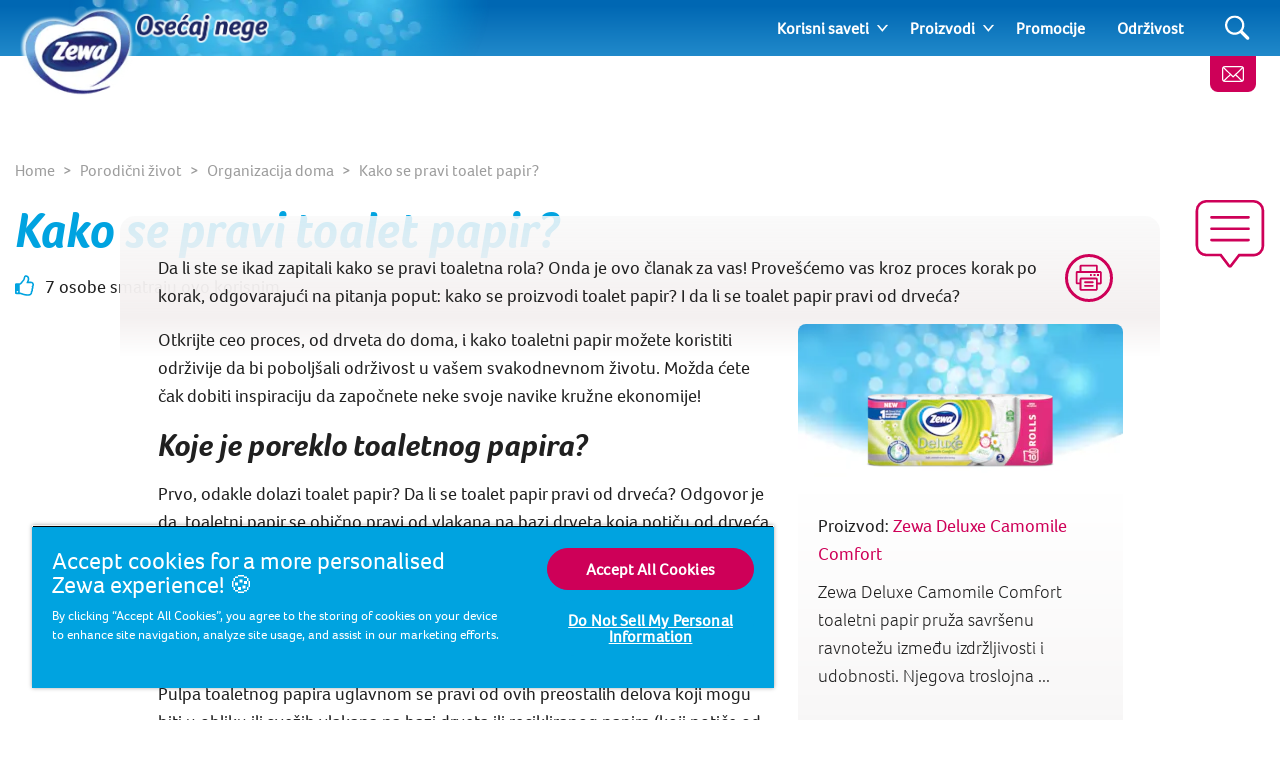

--- FILE ---
content_type: text/html; charset=utf-8
request_url: https://www.zewa.net/rs/porodicni-zivot/organizacija-doma/kako-se-dobija-toaletni-papir/
body_size: 21486
content:
<!DOCTYPE html>
<html lang="sr" class="preload">
    <head>
            <script>dataLayer = []</script>
    <!-- Google Tag Manager -->
    <script>
        (function (w, d, s, l, i) {
            w[l] = w[l] || []; w[l].push({
                'gtm.start':
                    new Date().getTime(), event: 'gtm.js'
            }); var f = d.getElementsByTagName(s)[0],
                j = d.createElement(s), dl = l != 'dataLayer' ? '&l=' + l : ''; j.async = true; j.src =
                    'https://www.googletagmanager.com/gtm.js?id=' + i + dl; f.parentNode.insertBefore(
                        j, f);
        })(window, document, 'script', 'dataLayer', 'GTM-MC3C227');</script>
    <!-- End Google Tag Manager -->
        <script>
            dataLayer.push({ 'environment': 'Live' });
        </script>
    <script>
        (function () {
            var dataLayer = window.dataLayer || [];
            
            dataLayer.push({ 'page_uid': 'GBLSustainability09' });
            dataLayer.push({"page tree":[{"page uid":"SUBTOPIC-ORGANISINGHOME","page url segment":"organizacija-doma","page type":"articleSubTopicOverview"},{"page uid":"TOPIC-FAMILYLIFE","page url segment":"porodicni-zivot","page type":"articleTopicOverview"},{"page uid":"HOME","page url segment":"rs","page type":"homepage"}],"page uid":"GBLSustainability09","page url segment":"kako-se-dobija-toaletni-papir","page type":"article"});
        }());
    </script>

        
        
        <meta http-equiv="Content-Type" content="text/html;charset=utf-8" />
<title>Od &#x10D;ega je napravljen toaletni papir? Proces korak po korak - Zewa</title>
<meta name="language" content="sr">
<meta name="author" content="Zewa">
<meta name="viewport" content="width=device-width,initial-scale=1">

    <link rel="preconnect" href="https://cdn-ukwest.onetrust.com">
    <link rel="preconnect" href="https://www.googletagmanager.com">
        <link rel="preload" as="font" type="font/woff2" crossorigin="anonymous" href="/css/Foco-Bold.woff2">
        <link rel="preload" as="font" type="font/woff2" crossorigin="anonymous" href="/css/FocoLight-Regular.woff2">
        <link rel="preload" as="font" type="font/woff2" crossorigin="anonymous" href="/css/Foco-Regular.woff2">

	<meta name="description" content="Kako se pravi toaletna rola? Da li se toalet papir pravi od drvec&#x301;a? Otkrijte odgovore na sva va&#x161;a pitanja i potra&#x17E;ite savete za odr&#x17E;ivi toalet papir ovde.&#x202F;" />
	<meta property="og:description" content="Kako se pravi toaletna rola? Da li se toalet papir pravi od drvec&#x301;a? Otkrijte odgovore na sva va&#x161;a pitanja i potra&#x17E;ite savete za odr&#x17E;ivi toalet papir ovde.&#x202F;" />
	<meta name="twitter:description" content="Kako se pravi toaletna rola? Da li se toalet papir pravi od drvec&#x301;a? Otkrijte odgovore na sva va&#x161;a pitanja i potra&#x17E;ite savete za odr&#x17E;ivi toalet papir ovde.&#x202F;">
<meta property="og:site_name" content="Zewa" />
<meta property="og:type" content="website" />
<meta property="og:url" content="https://www.zewa.net/rs/porodicni-zivot/organizacija-doma/kako-se-dobija-toaletni-papir/" />
<meta property="og:title" content="Od &#x10D;ega je napravljen toaletni papir? Proces korak po korak" />
<meta name="twitter:card" content="summary_large_image">
<meta name="twitter:title" content="Od &#x10D;ega je napravljen toaletni papir? Proces korak po korak">
<link rel="canonical" href="https://www.zewa.net/rs/porodicni-zivot/organizacija-doma/kako-se-dobija-toaletni-papir/" />
<link rel="shortlink" href="https://www.zewa.net/rs/porodicni-zivot/organizacija-doma/kako-se-dobija-toaletni-papir/" />

        <link rel="alternate" hreflang="de-DE" href="https://www.zewa.net/de/familienleben/tipps-fuer-ein-organisiertes-zuhause/wie-wird-klopapier-hergestellt/" />
        <link rel="alternate" hreflang="hu-HU" href="https://www.zewa.net/hu/csaladi-elet/tarolasi-tippek/hogyan-keszul-a-wc-papir/" />
        <link rel="alternate" hreflang="el-GR" href="https://www.zewa.net/gr/oikogeneiaki-zoi/pws-na-organwsete-to-spiti-sas/pos-phtiakhnetai-to-kharti-iyias/" />
        <link rel="alternate" hreflang="cs-CZ" href="https://www.zewa.net/cz/rodinny-zivot/napady-do-bytu/jak-se-vyrabitoaletnipapir/" />
        <link rel="alternate" hreflang="bg-BG" href="https://www.zewa.net/bg/semeen-zhivot/organizirane-na-doma/kak-se-pravi-toaletnata-khartiya/" />
        <link rel="alternate" hreflang="ro-RO" href="https://www.zewa.net/ro/viata-de-familie/idei-de-organizare-pentru-o-casa-curata/cum-se-produce-hartia-igienica/" />
        <link rel="alternate" hreflang="hr-HR" href="https://www.zewa.net/hr/obiteljski-zivot/organiziranje-doma/kako-se-radi-toaletni-papir/" />
        <link rel="alternate" hreflang="sr" href="https://www.zewa.net/rs/porodicni-zivot/organizacija-doma/kako-se-dobija-toaletni-papir/" />
        <link rel="alternate" hreflang="uk-UA" href="https://www.zewa.net/ua/simejne-zhyttja/orghanizatsija-domivky/how-is-toilet-paper-made/" />
        <link rel="alternate" hreflang="de-AT" href="https://www.zewa.net/at/familienleben/wie-wird-klopapier-hergestellt/" />

	    <link rel="alternate" hreflang="x-default" href="https://www.zewa.net/splash/" />

<link rel="shortcut icon" type="image/x-icon" href="/favicon.ico">
<link rel="icon" type="image/x-icon" href="/favicon.ico">
<link rel="apple-touch-icon" href="/images/brands/zewa-apple-touch-icon.png">
<meta name="theme-color" content="#00a3e0">

        
        <!-- [@/src/Components/Styles/] -->

			<link href="/css/umbrella-brand.css?hash=a84bdd896588c2fc7dd08b02ad59bd" rel="stylesheet" />
			<link href="/css/umbrella-brand15.css?hash=0e924b39e08a1cb5b8bdcb02596561" rel="stylesheet" />
			<link href="/css/umbrella-brand54.css?hash=6601b7106e193f1a8b769b517270e5" rel="stylesheet" />
			<link href="/css/umbrella-brand38.css?hash=7e4138aee99dfcf9011b15705de207" rel="stylesheet" />
			<link href="/css/globals.css?hash=d41d8cd98f00b204e9800998ecf842" rel="stylesheet" />
			<link href="/css/umbrella-brand47.css?hash=fa4479c43e95132d9511ac04051681" rel="stylesheet" />
			<link href="/css/umbrella-brand55.css?hash=b46800cd2e5d151b26d2b24fe30888" rel="stylesheet" />
			<link href="/css/velvet57.css?hash=27a7bded0aac4e09c6e5a6873d0357" rel="stylesheet" />
			<link href="/css/umbrella-brand32.css?hash=3d797cb1f7902652d445db0121b1cb" rel="stylesheet" />
			<link href="/css/umbrella-brand27.css?hash=29b532f79b71b259b68f569d666067" rel="stylesheet" />
			<link href="/css/velvet30.css?hash=33610aea402f1cfc1acfe4e4e89a71" rel="stylesheet" />
			<link href="/css/umbrella-brand61.css?hash=8e4856f6f10d178821d92711bdfc27" rel="stylesheet" />
			<link href="/css/umbrella-brand23.css?hash=99ae358c99ff6595c03ef4325ba659" rel="stylesheet" />
			<link href="/css/velvet86.css?hash=bd6d2696f0052357eb3a03ba34d685" rel="stylesheet" />
			<link href="/css/velvet64.css?hash=af4fa6a4b61d981ab19b8be8f26b2a" rel="stylesheet" />
			<link href="/css/velvet87.css?hash=fe0fa03d7535d11efed35957fad430" rel="stylesheet" />
			<link href="/css/velvet31.css?hash=1cc4f9616678f79015a3089d400a7a" rel="stylesheet" />
			<link href="/css/umbrella-brand24.css?hash=40ff6c5a166afb42e0e1e73043338d" rel="stylesheet" />
			<link href="/css/umbrella-brand49.css?hash=41daea43af7c2503a946ec4e3b3e2b" rel="stylesheet" />
			<link href="/css/umbrella-brand21.css?hash=477673870e688a2e37c259b8ac48b3" rel="stylesheet" />
			<link href="/css/umbrella-brand39.css?hash=b2d1c9637f3bced1ccec22d2ed480d" rel="stylesheet" />
			<link href="/css/umbrella-brand53.css?hash=21fbac0d1f1b8abae0bb79b53bdfa3" rel="stylesheet" />



        <script>
		    var generalErrorMessage = "&#x17D;ao nam je, ali nismo uspeli da sa&#x10D;uvamo va&#x161; zahtev. Gre&#x161;ku smo registrovali i poku&#x161;ac&#x301;emo da je ispravimo &#x161;to je pre moguc&#x301;e. Molimo vas da poku&#x161;ate ponovo kasnije.";
        </script>
    </head>
    <body data-culture="sr" data-culture-id="31770" data-culture-group-separator="." data-source-tags="" data-site="8193">
        
<div>
    
        <!-- Google Tag Manager (noscript) -->
    <noscript><iframe src="https://www.googletagmanager.com/ns.html?id=GTM-MC3C227" height="0" width="0" style="display:none;visibility:hidden" title="Google Tag Manager"></iframe></noscript>
    <!-- End Google Tag Manager (noscript) -->

    <div class="page ">
        <!-- [@/src/Components/Button/] -->

    <div class="cta btn-gradient-wrapper skip-to-main-content btn-gradient-wrapper-ghost">
            <a
                data-ga4-event=""
                href="#main-content"
                rel=""
                target=""
                class="btn btn-ghost  btn-md"
                                >
                
            Skip to main content
        
            </a>
    </div>



        <!-- [@/src/Components/Navigation/] -->

<header class="site">
	<div class="inner">
		<button class="Header-menubutton" aria-label="Menu">
<svg class="Header-menubutton-open"><use xlink:href="/images/svg/svg-frame.svg#Ico-menu"></use></svg><svg class="Header-menubutton-close"><use xlink:href="/images/svg/svg-frame.svg#Ico-close"></use></svg>		</button>

		<!-- [@/src/Components/BrandHeader/] -->

<div class="Header-brand">
    <a class="Header-logo" href="/rs/" aria-label="Home">
	    <img loading="eager" src="/images/brands/zewa-logo.png?&amp;format=webp&amp;v=20250218" alt="Zewa logo" width="256" height="139">
    </a>
        <div class="Header-carewell">
            <img loading="eager" class="Header-logo-carewell" src="/images/logo-carewell/logo-carewell-sr.png?&amp;format=webp&amp;v=20250218" alt="Zewa baseline" width="370" height="60">
        </div>
</div>
		<!-- [@/src/Components/GeneralNavigation/] -->
		<nav class="Header-nav">
			<ul>
					<li class="has-dropdown">
		<a href="#" class="level-0">Korisni saveti</a>
							<a class="arrow" href="#" aria-label="Expand"></a>
							<ul>
			<li>
		<a href="/rs/higijena-i-nega/" class="level-1">Higijena i nega</a>

			</li>
			<li>
		<a href="/rs/cist-dom/" class="level-1">&#x10C;ist dom</a>

			</li>
			<li>
		<a href="/rs/porodicni-zivot/" class="level-1">Porodi&#x10D;ni &#x17E;ivot</a>

			</li>
			<li>
		<a href="/rs/porodicna-zabava/" class="level-1">Porodi&#x10D;na zabava</a>

			</li>
							</ul>
					</li>
					<li class="has-dropdown">
		<a href="/rs/proizvodi/" class="level-0">Proizvodi</a>
							<a class="arrow" href="#" aria-label="Expand"></a>
							<ul>
			<li>
		<a href="/rs/proizvodi/toaletni-papir/" class="level-1">Toaletni papir</a>

			</li>
			<li>
		<a href="/rs/proizvodi/maramice-za-lice-i-papirne-maramice/" class="level-1">Maramice za lice i papirne maramice</a>

			</li>
			<li>
		<a href="/rs/proizvodi/kuhinjske-rolne/" class="level-1">Kuhinjske rolne</a>

			</li>
							</ul>
					</li>
					<li>
		<a href="/rs/promocije/" class="level-0">Promocije</a>
					</li>
					<li>
		<a href="/rs/odrzivost/" class="level-0">Odr&#x17E;ivost</a>
					</li>
			</ul>
		</nav>


			<a class="btn-contact" href="/rs/kontaktirajte-nas/" aria-label="Kontaktirajte nas">
<svg class="IcoMail"><use xlink:href="/images/svg/svg-frame.svg#Ico-mail"></use></svg>			</a>
			<button class="Header-searchbutton" aria-label="Search">
<svg class="Header-searchbutton-open"><use xlink:href="/images/svg/svg-frame.svg#Ico-search"></use></svg><svg class="Header-searchbutton-close"><use xlink:href="/images/svg/svg-frame.svg#Ico-close"></use></svg>			</button>
			<div class="Header-search">
				<!-- [@/src/Components/Form/] -->

<form
      class=" "
      action="/rs/niste-pronasli-ono-sto-trazite/"
      data-ga4-visible-event="{&quot;form_name&quot;:&quot;Search&quot;,&quot;form_id&quot;:&quot;&quot;,&quot;event&quot;:&quot;ga4_form_visible&quot;}"
      data-ga4-start-event="{&quot;form_name&quot;:&quot;Search&quot;,&quot;form_id&quot;:&quot;&quot;,&quot;event&quot;:&quot;ga4_form_start&quot;}"
      data-ga4-submit-event="{&quot;form_name&quot;:&quot;Search&quot;,&quot;form_id&quot;:&quot;&quot;,&quot;event&quot;:&quot;ga4_form_submit&quot;}"
      data-source=""
      data-invoker=""
      data-max-checked=""
      data-id=""
>
    
					<div class="form-group Header-search-input InputPlaceholder">
						<div class="form-group InputPlaceholder InputPlaceholder--md InputPlaceholder--gray">
							<input class="form-control" id="Search" name="q" type="text" maxlength="150" placeholder="" required="required" />
							<label class="InputPlaceholder-label" for="Search"></label>
						</div>
						<button class="Header-searchSubmit" type="submit" aria-label="Search">
<svg><use xlink:href="/images/svg/svg-frame.svg#Ico-search"></use></svg>						</button>
					</div>
				
</form>
			</div>
	</div>
</header>
        <section id="main-content">
<!-- [@/src/Components/ArticleLayout/] -->

<main>
	<div class="container pt-5 pt-lg-0 mb-3 px-0 px-lg-3">
		
<!-- [@/src/Components/Breadcrumb/] -->

<div class="breadcrumb" itemscope itemtype="http://schema.org/BreadcrumbList">
    <ol>
            <li itemprop="itemListElement" itemscope itemtype="http://schema.org/ListItem" class="breadcrumb-item">
                <a itemscope itemtype="https://schema.org/WebPage" itemprop="item" href="/rs/" itemid="https://www.zewa.net/rs/">
                    <span itemprop="name">Home</span>
                </a>
                <meta itemprop="position" content="1">
            </li>
            <li itemprop="itemListElement" itemscope itemtype="http://schema.org/ListItem" class="breadcrumb-item">
                <a itemscope itemtype="https://schema.org/WebPage" itemprop="item" href="/rs/porodicni-zivot/" itemid="https://www.zewa.net/rs/porodicni-zivot/">
                    <span itemprop="name">Porodični život </span>
                </a>
                <meta itemprop="position" content="2">
            </li>
            <li itemprop="itemListElement" itemscope itemtype="http://schema.org/ListItem" class="breadcrumb-item">
                <a itemscope itemtype="https://schema.org/WebPage" itemprop="item" href="/rs/porodicni-zivot/organizacija-doma/" itemid="https://www.zewa.net/rs/porodicni-zivot/organizacija-doma/">
                    <span itemprop="name">Organizacija doma</span>
                </a>
                <meta itemprop="position" content="3">
            </li>
        <li itemprop="itemListElement" itemscope itemtype="http://schema.org/ListItem" class="breadcrumb-item active">
            <span itemprop="name">Kako se pravi toalet papir?</span>
            <meta itemprop="position" content="4">
        </li>
    </ol>
</div>
		<div class="title--with-icon">
<svg class="IcoQuestion--lg"><use xlink:href="/images/svg/svg-frame.svg#IcoRelatedBubble"></use></svg>			<h1 class="title-2 pl-3 pl-lg-0"><span class="highlight"><span class="NormalTextRun SCXW258279983 BCX0">Kako se </span><span class="NormalTextRun SCXW258279983 BCX0">pravi toalet</span><span class="NormalTextRun SCXW258279983 BCX0"> papir?</span></span>
 </h1>

		</div>
		<div class="subHeader">
			<!-- [@/src/Components/Likes/] -->


    <p class="likes">
<svg class="IcoThumb Ico-secondary"><use xlink:href="/images/svg/svg-frame.svg#IcoThumb"></use></svg>        7 osobe smatraju ovo korisnim
    </p>

		</div>
	</div>
	<div class="container container--xs article clearfix">
		<div class="TransparentBackground--only-desktop px-md-10">
			<div class="d-flex flex-column d-md-block">
					<div class="print-buttons print-buttons--sm mb-4">
						<!-- [@/src/Components/Button/] -->

    <div class="cta btn-gradient-wrapper btn-gradient-wrapper-outline-primary">
            <button
                data-ga4-event=""
                class="btn btn-outline-primary btn-circle btn-print btn-default"
                onclick="window.print();"
                aria-label="Print"
                type="button"
                >
                
<svg><use xlink:href="/images/svg/svg-frame.svg#Ico-print"></use></svg>						
            </button>
    </div>


					</div>
					<!-- [@/src/Components/ProductFeaturedCard/] -->
					<div class="insertRight">
							<!-- [@/src/Components/ProductFeaturedCard/] -->


<div class="Featured Featured-product">
    <div class="inner">
        <a href="/rs/proizvodi/toaletni-papir/suvi-toaletni-papir/deluxe-camomile/" class="ga4-on-click-event" data-ga4-event="{&quot;single_item_id&quot;:&quot;7322541171715&quot;,&quot;single_item_name&quot;:&quot;Zewa Deluxe Camomile Comfort&quot;,&quot;link_text&quot;:&quot;Zewa Deluxe Camomile Comfort&quot;,&quot;link_url&quot;:&quot;https://www.zewa.net/rs/proizvodi/toaletni-papir/suvi-toaletni-papir/deluxe-camomile/&quot;,&quot;event&quot;:&quot;ga4_product_click&quot;}">

            <!-- [@/src/Components/ResponsiveImage/] -->
<picture>
		<source media="(max-width: 1200px)" srcset="https://img-images.essity.com/images-c6/695/497695/optimized-PNG_3_by_2_Aspect_Ratio/7322541171715-003-850-zewa-brt-east-elon-deluxe-cc-10rll.png?w=200&amp;h=133&amp;imPolicy=dynamic 1x, https://img-images.essity.com/images-c6/695/497695/optimized-PNG_3_by_2_Aspect_Ratio/7322541171715-003-850-zewa-brt-east-elon-deluxe-cc-10rll.png?w=400&amp;h=266&amp;imPolicy=dynamic 2x">
		<source srcset="https://img-images.essity.com/images-c6/695/497695/optimized-PNG_3_by_2_Aspect_Ratio/7322541171715-003-850-zewa-brt-east-elon-deluxe-cc-10rll.png?w=200&amp;h=133&amp;imPolicy=dynamic 1x, https://img-images.essity.com/images-c6/695/497695/optimized-PNG_3_by_2_Aspect_Ratio/7322541171715-003-850-zewa-brt-east-elon-deluxe-cc-10rll.png?w=400&amp;h=266&amp;imPolicy=dynamic 2x">
	<img loading="lazy" src="https://img-images.essity.com/images-c6/695/497695/optimized-PNG_3_by_2_Aspect_Ratio/7322541171715-003-850-zewa-brt-east-elon-deluxe-cc-10rll.png?w=200&amp;h=133&amp;imPolicy=dynamic" alt="Zewa Deluxe Camomile Comfort" width="200" height="133">
</picture>


            <div class="Featured-content">
                <div class="Featured-item">Proizvod: <span>Zewa Deluxe Camomile Comfort</span></div>

<p class="light">Zewa Deluxe Camomile Comfort toaletni papir pruža savršenu ravnotežu između izdržljivosti i udobnosti. Njegova troslojna ...</p>
            </div>
        </a>
			<div class="buy">
				
<!-- [@/src/Components/Button/] -->


			</div>
    </div>
</div>
					</div>
				<!-- [@/src/Components/RichText/] -->

<!-- [@/src/Components/Button/] -->



					<p><span>Da li ste se ikad zapitali </span><span>kako se pravi </span><span>toaletna</span><span> rola</span><span>? Onda je ovo članak za vas! Provešćemo vas kroz proces korak po korak, odgovarajući na pitanja poput:</span><span> kako se </span><span>proizvodi toalet</span><span> papir?</span><span> I </span><span>da li </span><span>se toalet</span><span> papir </span><span>pravi od drveća</span><span>?</span></p>
<p><span>O</span><span>tkrijte ceo proces, od drveta do doma, i kako toaletni papir možete koristiti održivije </span><span>da bi poboljšali održivost u vašem svakodnevnom životu. Možda ćete čak dobiti inspiraciju da započnete neke svoje navike kružne ekonomije!</span></p>
<h2><strong>Koje je poreklo toaletnog papira?</strong></h2>
<p><span class="NormalTextRun SCXW180935524 BCX0">Prvo,</span><span class="NormalTextRun SCXW180935524 BCX0"> odakle dolazi toalet papir</span><span class="NormalTextRun SCXW180935524 BCX0">? </span><span class="NormalTextRun SCXW180935524 BCX0">Da li </span><span class="NormalTextRun SCXW180935524 BCX0">se toalet papir pravi od drveća</span><span class="NormalTextRun SCXW180935524 BCX0">?</span><span class="NormalTextRun SCXW180935524 BCX0"> Odgovor je da, toaletni papir se obično pravi od vlakana na bazi drveta koja potiču od drveća.</span></p>
<p>Međutim, važno je zapamtiti da se drveće obično koristi za proizvodnju nekoliko proizvoda. Najbolji delovi drveta koriste se za drvene proizvode, dok se preostali delovi - poput krošnji drveća i ostataka procesa testerisanja - koriste za celulozu i bio energiju.</p>
<p>Pulpa toaletnog papira uglavnom se pravi od ovih preostalih delova koji mogu biti u obliku ili svežih vlakana na bazi drveta ili recikliranog papira (koji potiče od otpadnog papira koji je prvobitno dolazio iz svežih vlakana na bazi drveta).</p>


<!-- [@/src/Components/Tip/] -->


<div class="TipBox">
<svg><use xlink:href="/images/svg/svg-frame.svg#Lightbulb"></use></svg>    <p>Korišćenje toalet papira koji je napravljen imajući u predvid kružnost, kao što je Zewa, jedan je od načina da <a href="/rs/porodicni-zivot/organizacija-doma/sta-je-cirkularna-ekonomija-i-kako-pomaze-planeti/" aria-label="Šta je cirkularna ekonomija i kako pomaže planeti?">unesete kružnost</a> u vaš dom. Zewa toalet papir je takođe super mekan i obezbeđuje higijensko čišćenje. To je vin-vin situacija!</p>
</div>
<h2><strong><span class="NormalTextRun SCXW35979057 BCX0">Od čega se pravi toalet papir</span><span class="NormalTextRun SCXW35979057 BCX0">?</span><span class="NormalTextRun SCXW35979057 BCX0"> </span> </strong></h2>
<p>Toaletni papir napravljen od vlakana na bazi drveta koristi druge proizvode u procesu proizvodnje. Pa, od čega je toaletni papir napravljen, pored drveta? Hemikalije, izbeljivači i voda obično se dodaju u proizvodni proces kako bi se pomoglo trajnosti proizvoda.</p>
<p><span class="NormalTextRun SCXW251842822 BCX0">Pored toga, neki toaletni papiri izrađeni su od alternativnih vlakana poput bambusa ili pšenične slame. Oni bi mogli biti održiviji izbor jer često koriste nus-otpad iz drugih industrija, poput poljoprivrede. </span><span class="SpellingError SCXW251842822 BCX0">Objasnićemo kako se pulpa od slame koristi za pravljenje toalet papira kasnije u ovom članku.</span></p>
<h2><strong>Kako se pravi toaletna rola: korak po korak?</strong></h2>
<p>Od drveta do doma, evo odgovora na pitanje: kako se pravi toalet papir?</p>
<ol>
<li>Mašine skidaju koru sa tvrdog i mekog drveta.</li>
<li>Mašine potom gole trupce iseku u strugotinu i odvoje ih u serije.</li>
<li>Ove serije strugotine se kuvaju nekoliko sati u mešavini hemikalija.</li>
<li>Vlaga isparava i ostaje nam pulpa - sastavljena od celuloznih vlakana i lepka, zvanog lignin.</li>
<li>Pulpa se čisti, ispira se lignin i hemikalije za kuvanje, a zatim se izbeljuje da bi se uklonila bilo koja boja.</li>
<li>Pulpa i voda se mešaju zajedno da bi se kreirala papirna masa. Ona se zatim stavlja na mrežaste rešetke da bi se iscedila voda.</li>
<li>Metalne oštrice na koturovima zatim stružu presovani, osušeni papir, režući ga na dugačke trake i perforirajući kvadratne oblike.</li>
<li>Ovi ’trupci’ papira se zatim seku na kolutove i pakuju.</li>
</ol>
<h2><strong><span class="NormalTextRun SCXW213343664 BCX0">Kako se izrađuje </span><span class="NormalTextRun SCXW213343664 BCX0">reciklirani toalet papir?</span><span class="NormalTextRun SCXW213343664 BCX0"> </span> </strong></h2>
<p>Ako želite da znate kako se toaletni papir proizvodi od recikliranih materijala, postupak je malo drugačiji. Evo odgovora na pitanje: kako se rolna toaletnog papira pravi od recikliranog papira?</p>
<ol>
<li>Otpadni papir se sakuplja, sortira i odvozi u fabriku papira.</li>
<li>Meša se sa hemikalijama i vodom, a zatim se pretvara u celulozu, filtrira i rafinira.</li>
<li>Postrojenje za papir ovu tretiranu celulozu oblikuje u vrlo veliku rolnu.</li>
<li>Ova vrlo velika rolna odvozi se u postrojenje za konverziju papira, gde se perforira i reže po meri.</li>
<li>Rolne toaletnog papira se zatim šalju u mašine za pakovanje i stavljaju u ambalažu.</li>
</ol>
<h2><strong><span>Prednosti upotrebe vlakana koja se mogu reciklirati u toalet papir</span></strong></h2>
<p><span>Sada znamo</span> <span>kako napraviti toalet papir</span><span> prave od recikliranih materijala, hajde da pogledamo prednosti upotrebe materijala koji se mogu reciklirati u toalet papiru: </span> </p>
<ul>
<li><span>Sveža vlakna na bazi drveta nude snagu i izdržljivost zbog svoje duže dužine. </span> </li>
<li><span>Reciklirana vlakna donose ekološke prednosti ponovnom upotrebom materijala i smanjenjem otpada. </span> </li>
<li><span>Kombinovana upotreba ovih odgovorno dobijenih svežih i recikliranih vlakana znači da je Zewa u stanju da smanji svoj uticaj na životnu sredinu bez ugrožavanja kvaliteta toalet papira koji poznajete i volite. </span> </li>
</ul>
<h2><strong>Kako se proizvodi toaletni papir u kompaniji Zewa?</strong></h2>
<p><span>U kompaniji Zewa nastojimo da uvedemo kružnost u naše proizvode. I zbog toga, kompanija Zewa već nabavlja papirna vlakna na odgovoran način, koristeći obnovljiva sveža vlakna na bazi drveta iz FSC ili PEFC sertifikovanih izvora ili reciklirana vlakna.</span> <span>Posvećeni smo tome da našu proizvodnju toaletnog papira učinimo još održivijom i ulažemo u budućnost alternativnih vlakana, sa proizvodnim pogonom koji može kreirati pulpu od pšenične slame, koja je trenutno nusproizvod poljoprivrede. </span></p>
<p><span>Materijali za toalet papir</span><span> koji Zewa koristi je kombinacija svežih vlakana na bazi drveta i recikliranih vlakana. Reciklirane papirne maramice – kancelarijski materijali, novine, pisma i još mnogo toga – se skuplja, secka i čisti od zagađivača, pre nego što se posvetli i pretvori u kašu. Ovo je tada spremno za ponovnu upotrebu u</span> <span>proizvodstvo toalet papira, </span><span>što rezultira novim, kvalitetnim gotovim proizvodom. </span></p>
<h2><strong><span>Kako </span></strong><strong><span>koristiti toaletni papir održivije</span></strong></h2>
<p><span>Održiva upotreba toalet papira uključuje: smanjenje, reciklaža i ponovna upotreba. A to su stvari koje svi možemo da uradimo da uvedemo više cirkularnosti u naša domaćinstva. </span></p>
<ul>
<li data-leveltext="" data-font="Symbol" data-listid="29" data-list-defn-props="{&quot;335552541&quot;:1,&quot;335559685&quot;:720,&quot;335559991&quot;:360,&quot;469769226&quot;:&quot;Symbol&quot;,&quot;469769242&quot;:[8226],&quot;469777803&quot;:&quot;left&quot;,&quot;469777804&quot;:&quot;&quot;,&quot;469777815&quot;:&quot;hybridMultilevel&quot;}" aria-setsize="-1" data-aria-posinset="1" data-aria-level="1"><strong><span>Smanjite. </span></strong><span>Svako može smanjiti upotrebu toaletnog papira samo otkidajući potrebnu količinu. Pomozite deci da nauče koliko toaletnog papira treba da koriste crtajući liniju na zidu da biste im pokazali koliko je potrebno da povuku rolnu. </span>  </li>
</ul>


<!-- [@/src/Components/Tip/] -->


<div class="TipBox">
<svg><use xlink:href="/images/svg/svg-frame.svg#Lightbulb"></use></svg>    <p>Pomozite da smanjite potrošnju papira tako što ćete izabrati kvalitetan toalet papir, kao što je <a href="/rs/proizvodi/toaletni-papir/suvi-toaletni-papir/zewa-exclusive-natural-soft/">Zewa Natural Soft</a>, gde je dovoljan samo jedan list.</p>
</div>
<ul>
<li data-leveltext="" data-font="Symbol" data-listid="29" data-list-defn-props="{&quot;335552541&quot;:1,&quot;335559685&quot;:720,&quot;335559991&quot;:360,&quot;469769226&quot;:&quot;Symbol&quot;,&quot;469769242&quot;:[8226],&quot;469777803&quot;:&quot;left&quot;,&quot;469777804&quot;:&quot;&quot;,&quot;469777815&quot;:&quot;hybridMultilevel&quot;}" aria-setsize="-1" data-aria-posinset="2" data-aria-level="1"><strong><span>Reciklirajte</span></strong><span>. Kada iskoristite listovee, možete nastaviti da koristite proizvod na održiv način recikliranjem unutrašnje kartonske rolne. Ovo može biti jednostavno kao da ih ubacite u svoju kantu za reciklažu. Naravno, sa našim disperzibilnim AquaTube tube, možete ih jednostavno pustiti pravo u toalet, a naš toalet papir bez jezgra nema rolnu za odlaganje. </span> </li>
<li data-leveltext="" data-font="Symbol" data-listid="29" data-list-defn-props="{&quot;335552541&quot;:1,&quot;335559685&quot;:720,&quot;335559991&quot;:360,&quot;469769226&quot;:&quot;Symbol&quot;,&quot;469769242&quot;:[8226],&quot;469777803&quot;:&quot;left&quot;,&quot;469777804&quot;:&quot;&quot;,&quot;469777815&quot;:&quot;hybridMultilevel&quot;}" aria-setsize="-1" data-aria-posinset="3" data-aria-level="1"><strong><span>Ponovno upotrebite</span></strong><span>. Mogli biste postati malo kreativni i ponovo iskoristiti preostale kartonske rolne u druge svrhe. Postoji toliko mnogo načina za prenamenu rolnica za toalet, a ne samo da dobijate zabavan ili koristan krajnji rezultat – možete se i zabaviti u procesu njihovog pravljenja.</span></li>
</ul>
<p><span>Možete kreirati slatke likove, uredan sto, komplet kegla, prstena za salvete, lažni dvogled ili satove i sezonske ukrase. Ove vrste zabavnih izdrada su odličan način da provedete kišni dan kod kuće sa decom i učinite recikliranje zabavnim. </span></p>
<p><strong><em><span>Savet:</span></em></strong><em><span> Pogledajte naš namenski text koji daje više ideja o tome kako možete da smanjite, ponovo koristite i reciklirate kod kuće i dobijete nekoliko vrhunskih saveta kako da praktikujete kružne navike.</span></em></p>
<p><span>Dakle, sada biste trebali imati sve odgovore na pitanje </span><span>„od čega se pravi toalet papir</span><span>“ i trebali biste biti u stanju da razumete </span><span>proizvodstvo toalet papira</span><span>. Takođe ćete bolje razumeti kružnost i šta to znači za životnu sredinu. Inspirisani ste da stvorite sopstvene kružne navike? Dobro za tebe! Lepota navika je kada radnje pretvorimo u navike, retko kad shvatimo da ih činimo. Navike su neprimetne, lepo je kad uspete da stvorite nove dobre navike.</span></p>
<p><span>Zainteresovani ste da saznate više? Saznajte više o toaletnim maramicama koje se mogu ispirati i da li ih zaista možete isprati ili ne, ovde. </span></p>
				
			</div>
			<!-- [@/src/Components/TagList/] -->


			
			<hr class="mt-5">
			<!-- [@/src/Components/ArticleFeedback/] -->

<div class="row align-items-center">
    <div class="col-lg-7">
        <div class="Vote Vote--light" id="like-container" data-id="12032">
            <span>Da li je ovaj &#x10D;lanak bio od koristi?</span><span class="collapse">Hvala za povratnu informaciju!</span>
            <div class="Vote-vote">
                <button data-ga4-event="{&quot;rating&quot;:&quot;Thumb up&quot;,&quot;event&quot;:&quot;ga4_article_rating&quot;}" class="btn-thumb--up ga4-on-click-event" type="button" id="like-btn" aria-label="Like">
<svg class="IcoThumb"><use xlink:href="/images/svg/svg-frame.svg#IcoThumb"></use></svg>                </button>
                Ili
                <button data-ga4-event="{&quot;rating&quot;:&quot;Thumb down&quot;,&quot;event&quot;:&quot;ga4_article_rating&quot;}" class="btn-thumb--down ga4-on-click-event" type="button" id="dislike-btn" aria-label="Dislike">
<svg class="IcoThumb"><use xlink:href="/images/svg/svg-frame.svg#IcoThumb"></use></svg>                </button>
            </div>
        </div>
    </div>
                <div class="col-lg-5">
                    <div class="article-contact"><a href="/rs/kontaktirajte-nas/">Da li imate pitanje o ovoj temi?</a> Kontaktirajte nas</div>
                </div>
</div>

				<!-- [@/src/Components/SocialShare/] -->

    <div class="share-icons">
        
        
            <div class="Share">
                <span></span>
        <div class="Share-icons">
                <a data-ga4-event="{&quot;method&quot;:&quot;facebook&quot;,&quot;event&quot;:&quot;ga4_share&quot;}" class="Share-icon ga4-on-click-event " data-channel="facebook" href="https://www.facebook.com/sharer/sharer.php?u=https%3a%2f%2fwww.zewa.net%2frs%2fporodicni-zivot%2forganizacija-doma%2fkako-se-dobija-toaletni-papir%2f" rel="nofollow" aria-label="Facebook">
<svg><use xlink:href="/images/svg/svg-social.svg#ico-facebook"></use></svg>                </a>
                <a data-ga4-event="{&quot;method&quot;:&quot;twitter&quot;,&quot;event&quot;:&quot;ga4_share&quot;}" class="Share-icon ga4-on-click-event " data-channel="twitter" href="https://www.x.com/share?url=https%3a%2f%2fwww.zewa.net%2frs%2fporodicni-zivot%2forganizacija-doma%2fkako-se-dobija-toaletni-papir%2f" rel="nofollow" aria-label="Twitter">
<svg><use xlink:href="/images/svg/svg-social.svg#ico-twitter"></use></svg>                </a>
        </div>
            </div>
    </div>


		</div>
	</div>


    <div class="Bg--filled">
        <div class="container py-5 py-md-14">
            <div class="d-lg-flex mb-6">
                    <h2 class="title-5 mb-0">Srodni članci</h2>
            </div>
			<!-- [@/src/Components/ArticleCardList/] -->

<section class="list listArticle">
		<header>
				<h2 class="heading"></h2>
				<div class="intro"></div>
		</header>
	<div class="main load-more-ajax">
		<!-- [@/src/Components/Grid/] -->

<div class="grid" data-size="size300" data-cols="3">
    <div class="wrap">
        
			
		<!-- [@/src/Components/ArticleCard/] -->

<!-- [@/src/Components/TagList/] -->

<!-- [@/src/Components/Tag/] -->

<section class="articleCard classic ">
	<a href="/rs/porodicni-zivot/organizacija-doma/2-neveroiatni-nachini-zha-ukrasa-s-reciklirani-opakovki/" title="2 zadivljuju&#x107;a na&#x10D;ina dekoracije pomo&#x107;u recikliraju&#x107;e ambala&#x17E;e" class="ga4-on-click-event" data-ga4-event="{&quot;creative_name&quot;:&quot;Article box&quot;,&quot;promotion_name&quot;:&quot;2 zadivljuju\u0107a na\u010Dina dekoracije pomo\u0107u recikliraju\u0107e ambala\u017Ee&quot;,&quot;event&quot;:&quot;ga4_select_promotion&quot;}">
		<div class="wrap">
			<header>
				<h3 class="heading">2 zadivljuju&#x107;a na&#x10D;ina dekoracije pomo&#x107;u recikliraju&#x107;e ambala&#x17E;e</h3>
			</header>
				<div class="main">
					<p>Uz ova dva predloga zidne umetnosti po modelu uradi sam saznaj kako da napraviš dela zidne umetnosti od reciklirajućeg materijala. Klikni ovde!</p>
				</div>
				<footer>
					<!-- [@/src/Components/Button/] -->

    <div class="cta btn-gradient-wrapper btn-gradient-wrapper-ghost">
            <span class="btn btn-ghost  btn-md"
                >
                
						Pro&#x10D;itaj vi&#x161;e
					
            </span>
    </div>


				</footer>
		</div>
		<!-- [@/src/Components/ResponsiveImage/] -->
<picture>
		<source srcset="/media/6220/ideje-za-zid.jpg?width=400&amp;height=200&amp;v=1d6657d1f465a30&amp;format=webp 1x, /media/6220/ideje-za-zid.jpg?width=800&amp;height=400&amp;v=1d6657d1f465a30&amp;format=webp 2x">
	<img loading="lazy" src="/media/6220/ideje-za-zid.jpg?width=400&amp;height=200&amp;v=1d6657d1f465a30&amp;format=webp" alt="2 zadivljuju&#x107;a na&#x10D;ina dekoracije pomo&#x107;u recikliraju&#x107;e ambala&#x17E;e" width="400" height="200">
</picture>
	</a>
</section>
	<!-- [@/src/Components/ArticleCard/] -->

<!-- [@/src/Components/TagList/] -->

<!-- [@/src/Components/Tag/] -->

<section class="articleCard classic ">
	<a href="/rs/porodicna-zabava/ideje-za-aktivnosti-kroz-rucnu-izradu/prelepe-zidne-dekoracije-od-reciklirajuceg-kartona/" title="Prelepe zidne dekoracije od recikliraju&#x107;eg kartona" class="ga4-on-click-event" data-ga4-event="{&quot;creative_name&quot;:&quot;Article box&quot;,&quot;promotion_name&quot;:&quot;Prelepe zidne dekoracije od recikliraju\u0107eg kartona&quot;,&quot;event&quot;:&quot;ga4_select_promotion&quot;}">
		<div class="wrap">
			<header>
				<h3 class="heading">Prelepe zidne dekoracije od recikliraju&#x107;eg kartona</h3>
			</header>
				<div class="main">
					<p>Da li si spreman/spremna da upoznaš kreativni proces reciklaže otpadnog materijala? Predlažemo nekoliko umetničkih projekata i rukotvorina od kartona kojima možeš da ukrasiš svoj zid. Klinki ovde.</p>
				</div>
				<footer>
					<!-- [@/src/Components/Button/] -->

    <div class="cta btn-gradient-wrapper btn-gradient-wrapper-ghost">
            <span class="btn btn-ghost  btn-md"
                >
                
						Pro&#x10D;itaj vi&#x161;e
					
            </span>
    </div>


				</footer>
		</div>
		<!-- [@/src/Components/ResponsiveImage/] -->

	</a>
</section>
	<!-- [@/src/Components/ArticleCard/] -->

<!-- [@/src/Components/TagList/] -->

<!-- [@/src/Components/Tag/] -->

<section class="articleCard classic ">
	<a href="/rs/cist-dom/ciscenje-doma/6-saveta-za-ciscenje-uz-postovanje-nacela-odrzivosti/" title="&#x10C;isto, a zeleno!6 korisnih predloga za &#x10D;i&#x161;&#x107;enje ku&#x107;e kojim se iskazuje po&#x161;tovanje prema &#x17E;ivotnoj sredini" class="ga4-on-click-event" data-ga4-event="{&quot;creative_name&quot;:&quot;Article box&quot;,&quot;promotion_name&quot;:&quot;\u010Cisto, a zeleno!6 korisnih predloga za \u010Di\u0161\u0107enje ku\u0107e kojim se iskazuje po\u0161tovanje prema \u017Eivotnoj sredini&quot;,&quot;event&quot;:&quot;ga4_select_promotion&quot;}">
		<div class="wrap">
			<header>
				<h3 class="heading">&#x10C;isto, a zeleno!6 korisnih predloga za &#x10D;i&#x161;&#x107;enje ku&#x107;e kojim se iskazuje po&#x161;tovanje prema &#x17E;ivotnoj sredini</h3>
			</header>
				<div class="main">
					<p>Saznaj kako da sprovedeš čišćenje kuće kojim se iskazuje poštovanje prema životnoj sredini. Isprobaj postupke čišćenja uz poštovanje načela održivosti!</p>
				</div>
				<footer>
					<!-- [@/src/Components/Button/] -->

    <div class="cta btn-gradient-wrapper btn-gradient-wrapper-ghost">
            <span class="btn btn-ghost  btn-md"
                >
                
						Pro&#x10D;itaj vi&#x161;e
					
            </span>
    </div>


				</footer>
		</div>
		<!-- [@/src/Components/ResponsiveImage/] -->
<picture>
		<source srcset="/media/8535/okologische-putzmittel.jpg?width=400&amp;height=200&amp;v=1d6618a45ec3f20&amp;format=webp 1x, /media/8535/okologische-putzmittel.jpg?width=800&amp;height=400&amp;v=1d6618a45ec3f20&amp;format=webp 2x">
	<img loading="lazy" src="/media/8535/okologische-putzmittel.jpg?width=400&amp;height=200&amp;v=1d6618a45ec3f20&amp;format=webp" alt="&#x10C;isto, a zeleno!6 korisnih predloga za &#x10D;i&#x161;&#x107;enje ku&#x107;e kojim se iskazuje po&#x161;tovanje prema &#x17E;ivotnoj sredini" width="400" height="200">
</picture>
	</a>
</section>
	<!-- [@/src/Components/ArticleCard/] -->

<!-- [@/src/Components/TagList/] -->

<!-- [@/src/Components/Tag/] -->

<section class="articleCard classic ">
	<a href="/rs/porodicni-zivot/organizacija-doma/reciklaza-101-sta-sve-mozes-da-sortiras-za-reciklazu/" title="Recikla&#x17E;a 101: &#x160;ta sve mo&#x17E;e&#x161; da sortira&#x161; za recikla&#x17E;u?" class="ga4-on-click-event" data-ga4-event="{&quot;creative_name&quot;:&quot;Article box&quot;,&quot;promotion_name&quot;:&quot;Recikla\u017Ea 101: \u0160ta sve mo\u017Ee\u0161 da sortira\u0161 za recikla\u017Eu?&quot;,&quot;event&quot;:&quot;ga4_select_promotion&quot;}">
		<div class="wrap">
			<header>
				<h3 class="heading">Recikla&#x17E;a 101: &#x160;ta sve mo&#x17E;e&#x161; da sortira&#x161; za recikla&#x17E;u?</h3>
			</header>
				<div class="main">
					<p>Uz naš vodič za reciklažu kod kuće, saznaj šta možeš a šta ne možeš da recikliraš. Klikni ovde da saznaš možeš li da recikliraš tubu od kuhinjskih ubrusa.</p>
				</div>
				<footer>
					<!-- [@/src/Components/Button/] -->

    <div class="cta btn-gradient-wrapper btn-gradient-wrapper-ghost">
            <span class="btn btn-ghost  btn-md"
                >
                
						Pro&#x10D;itaj vi&#x161;e
					
            </span>
    </div>


				</footer>
		</div>
		<!-- [@/src/Components/ResponsiveImage/] -->
<picture>
		<source srcset="/media/8519/&#x3C4;&#x3B9;-&#x3BC;&#x3C0;&#x3BF;&#x3C1;&#x3B5;&#x3AF;&#x3C4;&#x3B5;-&#x3BD;&#x3B1;-&#x3B1;&#x3BD;&#x3B1;&#x3BA;&#x3C5;&#x3BA;&#x3BB;&#x3CE;&#x3C3;&#x3B5;&#x3C4;&#x3B5;.jpg?width=400&amp;height=200&amp;v=1dc27dbf5f0eac0&amp;format=webp 1x, /media/8519/&#x3C4;&#x3B9;-&#x3BC;&#x3C0;&#x3BF;&#x3C1;&#x3B5;&#x3AF;&#x3C4;&#x3B5;-&#x3BD;&#x3B1;-&#x3B1;&#x3BD;&#x3B1;&#x3BA;&#x3C5;&#x3BA;&#x3BB;&#x3CE;&#x3C3;&#x3B5;&#x3C4;&#x3B5;.jpg?width=800&amp;height=400&amp;v=1dc27dbf5f0eac0&amp;format=webp 2x">
	<img loading="lazy" src="/media/8519/&#x3C4;&#x3B9;-&#x3BC;&#x3C0;&#x3BF;&#x3C1;&#x3B5;&#x3AF;&#x3C4;&#x3B5;-&#x3BD;&#x3B1;-&#x3B1;&#x3BD;&#x3B1;&#x3BA;&#x3C5;&#x3BA;&#x3BB;&#x3CE;&#x3C3;&#x3B5;&#x3C4;&#x3B5;.jpg?width=400&amp;height=200&amp;v=1dc27dbf5f0eac0&amp;format=webp" alt="Recikla&#x17E;a 101: &#x160;ta sve mo&#x17E;e&#x161; da sortira&#x161; za recikla&#x17E;u?" width="400" height="200">
</picture>
	</a>
</section>
	<!-- [@/src/Components/ArticleCard/] -->

<!-- [@/src/Components/TagList/] -->

<!-- [@/src/Components/Tag/] -->

<section class="articleCard classic ">
	<a href="/rs/porodicni-zivot/organizacija-doma/5-korisnih-predloga-da-u-svom-domu-smanjis-potrosnju-vode/" title="5 korisnih predloga da u svom domu smanji&#x161; potro&#x161;nju vode" class="ga4-on-click-event" data-ga4-event="{&quot;creative_name&quot;:&quot;Article box&quot;,&quot;promotion_name&quot;:&quot;5 korisnih predloga da u svom domu smanji\u0161 potro\u0161nju vode&quot;,&quot;event&quot;:&quot;ga4_select_promotion&quot;}">
		<div class="wrap">
			<header>
				<h3 class="heading">5 korisnih predloga da u svom domu smanji&#x161; potro&#x161;nju vode</h3>
			</header>
				<div class="main">
					<p>Saznaj kako da kod kuće ne rasipaš vodu. Klikni ovde i nauči pet načina kako da smanjiš rasipanje ovog dragocenog resursa i pritom sačuvaš svoj novac.</p>
				</div>
				<footer>
					<!-- [@/src/Components/Button/] -->

    <div class="cta btn-gradient-wrapper btn-gradient-wrapper-ghost">
            <span class="btn btn-ghost  btn-md"
                >
                
						Pro&#x10D;itaj vi&#x161;e
					
            </span>
    </div>


				</footer>
		</div>
		<!-- [@/src/Components/ResponsiveImage/] -->
<picture>
		<source srcset="/media/7423/gblsustainability06.jpg?width=400&amp;height=200&amp;v=1d6658064f47550&amp;format=webp 1x, /media/7423/gblsustainability06.jpg?width=800&amp;height=400&amp;v=1d6658064f47550&amp;format=webp 2x">
	<img loading="lazy" src="/media/7423/gblsustainability06.jpg?width=400&amp;height=200&amp;v=1d6658064f47550&amp;format=webp" alt="5 korisnih predloga da u svom domu smanji&#x161; potro&#x161;nju vode" width="400" height="200">
</picture>
	</a>
</section>
	<!-- [@/src/Components/ArticleCard/] -->

<!-- [@/src/Components/TagList/] -->

<!-- [@/src/Components/Tag/] -->

<section class="articleCard classic ">
	<a href="/rs/porodicni-zivot/organizacija-doma/sta-je-sve-biorazgradivo-sta-nije-biorazgradivo-a-sta-je-podobno-za-kompostiranje/" title="&#x200B;&#x200B;&#x200B;&#x160;ta su biorazgradivi materijali, &#x161;ta ne, a &#x161;ta pa&#x161;e za kompostiranje?" class="ga4-on-click-event" data-ga4-event="{&quot;creative_name&quot;:&quot;Article box&quot;,&quot;promotion_name&quot;:&quot;\u200B\u200B\u200B\u0160ta su biorazgradivi materijali, \u0161ta ne, a \u0161ta pa\u0161e za kompostiranje?&quot;,&quot;event&quot;:&quot;ga4_select_promotion&quot;}">
		<div class="wrap">
			<header>
				<h3 class="heading">&#x200B;&#x200B;&#x200B;&#x160;ta su biorazgradivi materijali, &#x161;ta ne, a &#x161;ta pa&#x161;e za kompostiranje?</h3>
			</header>
				<div class="main">
					<p>Nauči osnovne definicije i otkrij šta su to biorazgradivi materijali, uz utvrđivanje tačne razlike između biorazgradivog i nebiorazgradivog materijala.</p>
				</div>
				<footer>
					<!-- [@/src/Components/Button/] -->

    <div class="cta btn-gradient-wrapper btn-gradient-wrapper-ghost">
            <span class="btn btn-ghost  btn-md"
                >
                
						Pro&#x10D;itaj vi&#x161;e
					
            </span>
    </div>


				</footer>
		</div>
		<!-- [@/src/Components/ResponsiveImage/] -->
<picture>
		<source srcset="/media/7476/gblsustainability07.jpg?width=400&amp;height=200&amp;v=1dc27ecef381f30&amp;format=webp 1x, /media/7476/gblsustainability07.jpg?width=800&amp;height=400&amp;v=1dc27ecef381f30&amp;format=webp 2x">
	<img loading="lazy" src="/media/7476/gblsustainability07.jpg?width=400&amp;height=200&amp;v=1dc27ecef381f30&amp;format=webp" alt="&#x200B;&#x200B;&#x200B;&#x160;ta su biorazgradivi materijali, &#x161;ta ne, a &#x161;ta pa&#x161;e za kompostiranje?" width="400" height="200">
</picture>
	</a>
</section>
	<input type="hidden" name="max-page" value="5" />


		
    </div>
</div>
	</div>
</section>
        </div>
    </div>
</main>

</section>

        <!-- [@/src/Components/SiteFooter/] -->

<footer class="Doormat">
	<div class="Doormat-inner">
		<div class="Doormat-links">
<ul>
		<li><a href="/rs/kontaktirajte-nas/">Kontakt</a></li>
		<li><a href="/rs/mapa-sajta/">Mapa sajta</a></li>
</ul>		</div>

		

			<div class="Doormat-social">
				
<h3>Pratite nas na</h3>
<div class="icons">
        <script>console.log("Zewa")</script>
        <a class="Doormat-social-icon" href="https://www.youtube.com/user/zewaserbia" target="_blank" rel="noopener" aria-label="Pratite nas na Youtube" title="Pratite nas na Youtube">
<svg><use xlink:href="/images/svg/svg-social.svg#ico-youtube"></use></svg>        </a>
</div>
			</div>
	</div>
</footer>
<footer class="Footer">
	<nav class="Footer-nav">
		<div class="wrap">
			<!-- [@/src/Components/CountryPicker/] -->

				<div class="CountryPicker">
					<button>
						<img loading="lazy" src="/images/flags/sr.png?&amp;format=webp" alt="Country flag - Srbija" width="20" height="20">Srbija
					</button>
				</div>
			<div class="copyright">&copy; 2026 Essity Hygiene and Health AB</div>
		</div>
<ul>
		<li><a href="/rs/politika-privatnosti/">Politika privatnosti</a></li>
		<li><a href="/rs/informacije-o-politikama-privatnosti-na-nasim-drustvenim-mrezama/">Politikama privatnosti na na&#x161;im dru&#x161;tvenim mre&#x17E;ama</a></li>
		<li><a href="/rs/politika-kolacica/">Politika kola&#x10D;i&#x107;a</a></li>
		<li><a href="/rs/uslovi-koriscenja/">Uslovi kori&#x161;&#x107;enja</a></li>
		<li><button id="ot-sdk-btn" class="ot-sdk-show-settings"></button></li>
</ul>	</nav>

	<div class="legal">
		<div class="siteLabel">
			<img loading="lazy" src="/images/essity-logo.png" alt="Essity logo" width="116" height="30" />
		</div>
		<div class="note">
<p style="margin-bottom: 0cm;" class="MsoNormal"><span style="font-family: 'Arial',sans-serif;" lang="SR-CYRL-RS">Essity је водећа глобална компанија у области хигијене и здравља. Наше производе, решења и услуге свакога дана користи милијарда људи широм света. Наша је сврха да премостимо баријере ка добробити у корист својих потрошача, пацијената, неговатеља, клијената и друштва. Продаја се врши у приближно 150 земаља у оквиру водећих глобалних брендова TENA и Tork, као и других признатих брендова као што су Actimove, Cutimed, JOBST, Knix, Leukoplast, Libero, Libresse, Lotus, Modibodi, Nosotras, Saba, Tempo, TOM Organic и Zewa. Током 2024. године, компанија Essity је остварила нето продају од приближно 146 милијарди SEK (13 милијарди EUR), а запошљавала је 36.000 људи. Седиште компаније Essity се налази у Стокхолму, у Шведској, а компанија је листирана на берзи Nasdaq Stockholm. Више информација потражите на веб сајту essity.com.</span></p>
<p>&nbsp;</p>		</div>
	</div>
</footer>
    </div>
    
    
    <!-- [@/src/Components/SubscribeModal/] -->


<!-- [@/src/Components/Modal/] -->

<div data-ga4-event="{&quot;action_type&quot;:&quot;Impression&quot;,&quot;label&quot;:&quot;Newsletter pop-up big&quot;,&quot;single_item_id&quot;:null,&quot;single_item_name&quot;:null,&quot;link_text&quot;:null,&quot;link_url&quot;:null,&quot;link_domain&quot;:null,&quot;event&quot;:&quot;ga4_pop_up&quot;}" class="modal fade ga4-popup-event" id="SubscribeModal" data-id="8193">
	<div class="modal-dialog " role="document">
		<div class="modal-content">
			<button data-ga4-event="{&quot;action_type&quot;:&quot;Close&quot;,&quot;label&quot;:&quot;Newsletter pop-up big&quot;,&quot;single_item_id&quot;:null,&quot;single_item_name&quot;:null,&quot;link_text&quot;:null,&quot;link_url&quot;:null,&quot;link_domain&quot;:null,&quot;event&quot;:&quot;ga4_pop_up&quot;}" class="close" type="button" data-dismiss="modal" aria-label="Close">
<svg class="IcoClose"><use xlink:href="/images/svg/svg-frame.svg#ico-modalclose"></use></svg>			</button>
			<div class="modal-body">
				
	
<div id="SubscribeSuccess-Modal" class="SubscribeSuccess" style="display:none;">
    <h3>Hvala vam!</h3>
    <p>Hvala vam što ste se prijavili za newsletter. Uskoro će vam stići mail koji potvrđuje vašu registraciju.</p>
</div>

<!-- [@/src/Components/Form/] -->

<form 
      id="SubscribeForm-Modal"
      class="SubscribeForm ga4-form-event"
      data-ga4-visible-event="{&quot;form_name&quot;:&quot;Newsletter&quot;,&quot;form_id&quot;:&quot;SubscribeForm-Modal&quot;,&quot;event&quot;:&quot;ga4_form_visible&quot;}"
      data-ga4-start-event="{&quot;form_name&quot;:&quot;Newsletter&quot;,&quot;form_id&quot;:&quot;SubscribeForm-Modal&quot;,&quot;event&quot;:&quot;ga4_form_start&quot;}"
      data-ga4-submit-event="{&quot;form_name&quot;:&quot;Newsletter&quot;,&quot;form_id&quot;:&quot;SubscribeForm-Modal&quot;,&quot;event&quot;:&quot;ga4_form_submit&quot;}"
      data-source=""
      data-invoker=""
      data-max-checked=""
      data-id=""
>
    
        <h3>Pridru&#x17E;ite se na&#x161;em programu &quot;Dobra nega, dobar &#x17E;ivot&quot;</h3>
        <p>Prijavite se za na&#x161;e mese&#x10D;ne savete i ideje kako da va&#x161;a porodica ostane zdrava, sre&#x107;na i dobro organizovana.</p>
    <input type="text" name="contact_me_by_fax_only" value="1" style="display:none !important" tabindex="-1" autocomplete="off">
    <div class="form-group">
        <label for="enews-firstname-Modal">Ime</label>
        <input id="enews-firstname-Modal" class="enews-firstname form-control" type="text" data-val="true" data-val-length="The field Ime must be a string with a maximum length of 150." data-val-length-max="150" data-val-required="FirstName" maxlength="150" name="FirstName" value="" />
    </div>
    <div class="form-group prefilled">
        <label for="enews-mail-Modal">E-mail adresa</label>
        <input type="email" id="enews-mail-Modal" class="enews-mail form-control" data-val="true" data-val-email="The E-mail adresa field is not a valid e-mail address." data-val-length="The field E-mail adresa must be a string with a maximum length of 250." data-val-length-max="250" data-val-required="Email" maxlength="250" name="Email" value="" />
    </div>


    <div class="my-4">
        			<div class="form-group">
				<div class="form-check">
					<label class="form-check-label">
<svg class="IcoCheck"><use xlink:href="/images/svg/svg-frame.svg#Ico-check"></use></svg>						<input type="hidden" value="5" id="8785f3d1-ebb7-420c-826c-d77aa5c67320" data-val="true" data-val-required="The Id field is required." name="ProvidedConsumerConsents[0].Id" />
						<input type="checkbox" class="form-check-input" required="required" data-is-newsletter="false" id="cdc19587-0679-4c0e-958d-a264158c7530" data-val="true" data-val-required="The IsChecked field is required." name="ProvidedConsumerConsents[0].IsChecked" value="true" /><input name="ProvidedConsumerConsents[0].IsChecked" type="hidden" value="false" />
						Pročitao/la sam i razumeo/la informacije koje se tiču ličnih podataka i slažem se sa <a rel="noopener" href="https://www.zewa.net/rs/uslovi-koriscenja/" target="_blank" title="Terms and conditions">uslovima korišćenja</a>.
					</label>
				</div>
			</div>

    </div>
    <div class="form-group">

        <!-- [@/src/Components/Button/] -->

    <div class="cta btn-gradient-wrapper btn-gradient-wrapper-outline-primary">
            <button
                data-ga4-event="{&quot;action_type&quot;:&quot;Submit&quot;,&quot;label&quot;:&quot;Newsletter pop-up big&quot;,&quot;single_item_id&quot;:null,&quot;single_item_name&quot;:null,&quot;link_text&quot;:&quot;Pridru\u017Eite se sada&quot;,&quot;link_url&quot;:null,&quot;link_domain&quot;:null,&quot;event&quot;:&quot;ga4_pop_up&quot;}"
                class="btn btn-outline-primary ga4-popup-submit-event btn-default"
                id="newsletter-btn-Modal"
                type="submit"
                >
                
            Pridru&#x17E;ite se sada
        
            </button>
    </div>


    </div>
    

</form>


			</div>
		</div>
	</div>
</div>
    
    
    
<script src="/scripts/vendor/jquery.min.js?hash=9ac39dc31635a363e377eda0f6fbe0"></script>
<script src="/sb/jquery-passify-js-bundle.js.v639048863077575000"></script>
<script src="/scripts/vendor/jquery.visible.min.js?hash=481220f9ccd6231d9996ab4affddf6"></script>
<script defer="" src="/sb/main-js-bundle.js.v639048863077575000"></script>
    
	<script>
	var lastClickedProductName = "";
	function trackBinClickProduct(url, productName) {
		if (console)
			console.log("BIN clicked for " + productName);
		dataLayer.push({
			'event': 'gaEvent',
			'eventTrigger': 'buyNowClick',
			'eventCategory': 'Buy Now - List Retailers',
			'eventAction': productName,
			'eventLabel': url,
			'eventValue': undefined
		});
	}

	function trackBinClickProductRetailer(url, productName, retailerDomain) {
		if (console)
			console.log("BIN retailer clicked for " + productName + ", retailer " + retailerDomain);
		dataLayer.push({
			'event': 'gaEvent',
			'eventTrigger': 'buyNowClick',
			'eventCategory': 'Buy Now - Retailer Click - Retailer Domain',
			'eventAction': productName, // Dynamicly get the name of the product on which it was clicked
			'eventLabel': retailerDomain, //Dynamicly get the retailer domain
			'eventValue': undefined
		});

		dataLayer.push({
			'event': 'gaEvent',
			'eventTrigger': 'buyNowClick',
			'eventCategory': 'Buy Now - Retailer Click - Page URL',
			'eventAction': productName, // Dynamicly get the name of the product on which it was clicked
			'eventLabel': url, //Dynamicly get the current Page URL
			'eventValue': undefined
		});
	}

	function htmlDecode(val) { return $("<textarea/>").html(val).text(); }

	function buyNowCTAClickHandler(el) {
		var $currEl;
		if (typeof el === "undefined") {
			$currEl = $(this);
		} else {
			$currEl = $(el);
		}
		// default track events
		var productName = htmlDecode($currEl.data("productname"));
		var retailerName = htmlDecode($currEl.data("retailername"));
		var url = window.location.href;
		if (url.indexOf("modal=buynow") > 0 && window.history.length > 1 && document.referrer !== undefined) {
			url = document.referrer;
		}
		if (retailerName === "" || retailerName === undefined) {
			trackBinClickProduct(url, productName);
			lastClickedProductName = productName;
		} else {
			var retailerDomain = $currEl.attr("href").split('/')[2];
			trackBinClickProductRetailer(url, productName, retailerDomain);
		}
	}
</script>

		<!-- [@/src/Components/BuyNowModal/] -->

<!-- [@/src/Components/Modal/] -->

<div data-ga4-event="" class="modal fade BuyModal" id="BuyModal" data-id="">
	<div class="modal-dialog " role="document">
		<div class="modal-content">
			<button data-ga4-event="" class="close" type="button" data-dismiss="modal" aria-label="Close">
<svg class="IcoClose"><use xlink:href="/images/svg/svg-frame.svg#ico-modalclose"></use></svg>			</button>
				<div class="modal-header">
					<h3 class="h5 modal-title">Kupi ovaj proizvod na:</h3>
				</div>
			<div class="modal-body">
				
    <div class="tab-content">
        <div class="BuyModal-links active tab-pane ga4-retailer-event" data-productname="" data-productid="" id="online" role="tabpanel"></div>
        <div class="BuyModal-links tab-pane" id="locator" role="tabpanel"></div>
    </div>

			</div>
		</div>
	</div>
</div>
		<script>
			$("body").on("click", "[data-productname]", function () { buyNowCTAClickHandler(this); });
		</script>

	<script type="application/ld+json">
    {
    "@context": "http://schema.org",
    "@type": "Article",
    "mainEntityOfPage": {
    "@type": "WebPage",
    "@id": "https://www.zewa.net/rs/porodicni-zivot/organizacija-doma/kako-se-dobija-toaletni-papir/"
    },
    "headline": "Kako se pravi toalet papir?",
    "url": "https://www.zewa.net/rs/porodicni-zivot/organizacija-doma/kako-se-dobija-toaletni-papir/",
    "datePublished": "2024-05-30 12:50:25",
    "dateCreated": "2021-02-04 07:46:36",
    "dateModified": "2024-05-30 12:50:25",
    "description": "Kako se pravi rolna toaletnog papira? Otkrijte odgovore na sva vaša pitanja, uključujući to da li je toaletni papir napravljen od drveća? Ovde potražite održive savete za toaletni papir.",
    "articleBody": "Da li ste se ikad zapitali kako se pravi toaletna rola? Onda je ovo članak za vas! Provešćemo vas kroz proces korak po korak, odgovarajući na pitanja poput: kako se proizvodi toalet papir? I da li se toalet papir pravi od drveća?\nOtkrijte ceo proces, od drveta do doma, i kako toaletni papir možete koristiti održivije da bi poboljšali održivost u vašem svakodnevnom životu. Možda ćete čak dobiti inspiraciju da započnete neke svoje navike kružne ekonomije!\nKoje je poreklo toaletnog papira?\nPrvo, odakle dolazi toalet papir? Da li se toalet papir pravi od drveća? Odgovor je da, toaletni papir se obično pravi od vlakana na bazi drveta koja potiču od drveća.\nMeđutim, važno je zapamtiti da se drveće obično koristi za proizvodnju nekoliko proizvoda. Najbolji delovi drveta koriste se za drvene proizvode, dok se preostali delovi - poput krošnji drveća i ostataka procesa testerisanja - koriste za celulozu i bio energiju.\nPulpa toaletnog papira uglavnom se pravi od ovih preostalih delova koji mogu biti u obliku ili svežih vlakana na bazi drveta ili recikliranog papira (koji potiče od otpadnog papira koji je prvobitno dolazio iz svežih vlakana na bazi drveta).\n\n\n\n\n\n\n    Korišćenje toalet papira koji je napravljen imajući u predvid kružnost, kao što je Zewa, jedan je od načina da unesete kružnost u vaš dom. Zewa toalet papir je takođe super mekan i obezbeđuje higijensko čišćenje. To je vin-vin situacija!\n\nOd čega se pravi toalet papir?  \nToaletni papir napravljen od vlakana na bazi drveta koristi druge proizvode u procesu proizvodnje. Pa, od čega je toaletni papir napravljen, pored drveta? Hemikalije, izbeljivači i voda obično se dodaju u proizvodni proces kako bi se pomoglo trajnosti proizvoda.\nPored toga, neki toaletni papiri izrađeni su od alternativnih vlakana poput bambusa ili pšenične slame. Oni bi mogli biti održiviji izbor jer često koriste nus-otpad iz drugih industrija, poput poljoprivrede. Objasnićemo kako se pulpa od slame koristi za pravljenje toalet papira kasnije u ovom članku.\nKako se pravi toaletna rola: korak po korak?\nOd drveta do doma, evo odgovora na pitanje: kako se pravi toalet papir?\n\nMašine skidaju koru sa tvrdog i mekog drveta.\nMašine potom gole trupce iseku u strugotinu i odvoje ih u serije.\nOve serije strugotine se kuvaju nekoliko sati u mešavini hemikalija.\nVlaga isparava i ostaje nam pulpa - sastavljena od celuloznih vlakana i lepka, zvanog lignin.\nPulpa se čisti, ispira se lignin i hemikalije za kuvanje, a zatim se izbeljuje da bi se uklonila bilo koja boja.\nPulpa i voda se mešaju zajedno da bi se kreirala papirna masa. Ona se zatim stavlja na mrežaste rešetke da bi se iscedila voda.\nMetalne oštrice na koturovima zatim stružu presovani, osušeni papir, režući ga na dugačke trake i perforirajući kvadratne oblike.\nOvi ’trupci’ papira se zatim seku na kolutove i pakuju.\n\nKako se izrađuje reciklirani toalet papir?  \nAko želite da znate kako se toaletni papir proizvodi od recikliranih materijala, postupak je malo drugačiji. Evo odgovora na pitanje: kako se rolna toaletnog papira pravi od recikliranog papira?\n\nOtpadni papir se sakuplja, sortira i odvozi u fabriku papira.\nMeša se sa hemikalijama i vodom, a zatim se pretvara u celulozu, filtrira i rafinira.\nPostrojenje za papir ovu tretiranu celulozu oblikuje u vrlo veliku rolnu.\nOva vrlo velika rolna odvozi se u postrojenje za konverziju papira, gde se perforira i reže po meri.\nRolne toaletnog papira se zatim šalju u mašine za pakovanje i stavljaju u ambalažu.\n\nPrednosti upotrebe vlakana koja se mogu reciklirati u toalet papir\nSada znamo kako napraviti toalet papir prave od recikliranih materijala, hajde da pogledamo prednosti upotrebe materijala koji se mogu reciklirati u toalet papiru:  \n\nSveža vlakna na bazi drveta nude snagu i izdržljivost zbog svoje duže dužine.  \nReciklirana vlakna donose ekološke prednosti ponovnom upotrebom materijala i smanjenjem otpada.  \nKombinovana upotreba ovih odgovorno dobijenih svežih i recikliranih vlakana znači da je Zewa u stanju da smanji svoj uticaj na životnu sredinu bez ugrožavanja kvaliteta toalet papira koji poznajete i volite.  \n\nKako se proizvodi toaletni papir u kompaniji Zewa?\nU kompaniji Zewa nastojimo da uvedemo kružnost u naše proizvode. I zbog toga, kompanija Zewa već nabavlja papirna vlakna na odgovoran način, koristeći obnovljiva sveža vlakna na bazi drveta iz FSC ili PEFC sertifikovanih izvora ili reciklirana vlakna. Posvećeni smo tome da našu proizvodnju toaletnog papira učinimo još održivijom i ulažemo u budućnost alternativnih vlakana, sa proizvodnim pogonom koji može kreirati pulpu od pšenične slame, koja je trenutno nusproizvod poljoprivrede. \nMaterijali za toalet papir koji Zewa koristi je kombinacija svežih vlakana na bazi drveta i recikliranih vlakana. Reciklirane papirne maramice – kancelarijski materijali, novine, pisma i još mnogo toga – se skuplja, secka i čisti od zagađivača, pre nego što se posvetli i pretvori u kašu. Ovo je tada spremno za ponovnu upotrebu u proizvodstvo toalet papira, što rezultira novim, kvalitetnim gotovim proizvodom. \nKako koristiti toaletni papir održivije\nOdrživa upotreba toalet papira uključuje: smanjenje, reciklaža i ponovna upotreba. A to su stvari koje svi možemo da uradimo da uvedemo više cirkularnosti u naša domaćinstva. \n\nSmanjite. Svako može smanjiti upotrebu toaletnog papira samo otkidajući potrebnu količinu. Pomozite deci da nauče koliko toaletnog papira treba da koriste crtajući liniju na zidu da biste im pokazali koliko je potrebno da povuku rolnu.   \n\n\n\n\n\n\n\n    Pomozite da smanjite potrošnju papira tako što ćete izabrati kvalitetan toalet papir, kao što je Zewa Natural Soft, gde je dovoljan samo jedan list.\n\n\nReciklirajte. Kada iskoristite listovee, možete nastaviti da koristite proizvod na održiv način recikliranjem unutrašnje kartonske rolne. Ovo može biti jednostavno kao da ih ubacite u svoju kantu za reciklažu. Naravno, sa našim disperzibilnim AquaTube tube, možete ih jednostavno pustiti pravo u toalet, a naš toalet papir bez jezgra nema rolnu za odlaganje.  \nPonovno upotrebite. Mogli biste postati malo kreativni i ponovo iskoristiti preostale kartonske rolne u druge svrhe. Postoji toliko mnogo načina za prenamenu rolnica za toalet, a ne samo da dobijate zabavan ili koristan krajnji rezultat – možete se i zabaviti u procesu njihovog pravljenja.\n\nMožete kreirati slatke likove, uredan sto, komplet kegla, prstena za salvete, lažni dvogled ili satove i sezonske ukrase. Ove vrste zabavnih izdrada su odličan način da provedete kišni dan kod kuće sa decom i učinite recikliranje zabavnim. \nSavet: Pogledajte naš namenski text koji daje više ideja o tome kako možete da smanjite, ponovo koristite i reciklirate kod kuće i dobijete nekoliko vrhunskih saveta kako da praktikujete kružne navike.\nDakle, sada biste trebali imati sve odgovore na pitanje „od čega se pravi toalet papir“ i trebali biste biti u stanju da razumete proizvodstvo toalet papira. Takođe ćete bolje razumeti kružnost i šta to znači za životnu sredinu. Inspirisani ste da stvorite sopstvene kružne navike? Dobro za tebe! Lepota navika je kada radnje pretvorimo u navike, retko kad shvatimo da ih činimo. Navike su neprimetne, lepo je kad uspete da stvorite nove dobre navike.\nZainteresovani ste da saznate više? Saznajte više o toaletnim maramicama koje se mogu ispirati i da li ih zaista možete isprati ili ne, ovde.",
"author" : { "@type": "Thing", "url": "https://www.zewa.net/rs/","name": "Zewa" },    "publisher": {
    "@type": "Organization",
    "name": "Zewa"
    ,"logo": { "@type": "ImageObject", "url": "https://www.zewa.net/images/brands/zewa-logo.png?height=60&amp;amp;format=webp&amp;amp;v=20250218", "width": 111, "height": 60 }
    }
    }
</script>


    
</div>


		<script>if (console) { console.log("Rendered effb573e-9347-4c09-9ea0-a04aef35d7f1") }</script>
        
    
		<script src="/scripts/common/util.js?d=639048863077575000&amp;hash=a87b2de28b13f869cc2c4c3cd2b304" type="module" debug="false" defer></script>
		<script src="/scripts/common/init-load-more-ajax.js?d=639048863077575000&amp;hash=6ebe2035ee6f8c3f69e5754c384a28" type="module" debug="false" defer></script>
		<script src="/scripts/common/init-article.js?d=639048863077575000&amp;hash=c598d23806b143ae102288ec96c49f" type="module" debug="false" defer></script>
		<script src="/scripts/common/init-social-share.js?d=639048863077575000&amp;hash=c8157eec8f3a158d3371b369fcc728" type="module" debug="false" defer></script>
		<script src="/scripts/common/init-header.js?d=639048863077575000&amp;hash=53ab5ace2e1d6d8aa927f3c6a89ae9" type="module" debug="false" defer></script>
		<script src="/scripts/common/vendor/jquery.validate.min.js?d=639048863077575000&amp;hash=c2e02460a0c2bb3c499009f8aa4297" type="module" debug="false" defer></script>
		<script src="/scripts/common/vendor/jquery.validate.unobtrusive.min.js?d=639048863077575000&amp;hash=198d4440f287ed5b412014c05115ee" type="module" debug="false" defer></script>
		<script src="/scripts/common/vendor/jquery.validate.unobtrusive.custom.js?d=639048863077575000&amp;hash=3e33398851bd02876bdf1171d72510" type="module" debug="false" defer></script>
		<script src="/scripts/common/init-form-utils.js?d=639048863077575000&amp;hash=968d1bf068fc072846d243fb99e10a" type="module" debug="false" defer></script>
		<script src="/scripts/common/Form.js?d=639048863077575000&amp;hash=0b475fbea888a485211ce14ca0956f" type="module" debug="false" defer></script>
		<script src="/scripts/common/RichText.js?d=639048863077575000&amp;hash=3e19bd4ae55c6dc72439aeec012886" type="module" debug="false" defer></script>
		<script src="/scripts/common/vendor/imagesloaded.pkgd.min.js?d=639048863077575000&amp;hash=c8a7aa158f432de871c431da5de160" type="module" debug="false" defer></script>
		<script src="/scripts/common/init-vote.js?d=639048863077575000&amp;hash=fbc9c458c9f1ec39910f9755dd295d" type="module" debug="false" defer></script>
		<script src="/scripts/common/init-fillbuymodal.js?d=639048863077575000&amp;hash=da57faa27781c3054f3ae8f7e0f36b" type="module" debug="false" defer></script>
		<script src="/scripts/common/vendor/tab.min.js?d=639048863077575000&amp;hash=694389b0292fea53d085896b2f0278" type="module" debug="false" defer></script>
		<script src="/scripts/common/init-form-like.js?d=639048863077575000&amp;hash=8d04b7505a7edcff38eaa7279c1b0d" type="module" debug="false" defer></script>
		<script src="/scripts/common/ga4.js?d=639048863077575000&amp;hash=ae1f461f0db0bc1a4407924c274de2" type="module" debug="false" defer></script>
</body>
</html>


--- FILE ---
content_type: text/css
request_url: https://www.zewa.net/css/umbrella-brand15.css?hash=0e924b39e08a1cb5b8bdcb02596561
body_size: 1103
content:
@charset "UTF-8";.article{margin-top:20px}.article .date{font-weight:700;margin-top:24px}.article p sup.activated{cursor:pointer;color:var(--colorPrimary);text-decoration:underline;margin:0 3px}.article p sup.activated:hover{text-decoration:none}@media (max-width: 575.98px){.article{margin-top:20px}}@media (min-width: 768px){.article .date{margin-top:48px}}.article .Heading2,.article h2,.article .Supplies h2,.article h2 .Heading3{font-size:28px}@media (min-width: 768px){.article .Heading2,.article h2,.article .Supplies h2,.article h2 .Heading3{font-size:32px}}.article .Heading3,.article h3,.article .TipBox h3{font-size:22px}@media (min-width: 768px){.article .Heading3,.article h3,.article .TipBox h3{font-size:26px}}.article .Heading4,.article h4{font-size:20px}@media (min-width: 768px){.article .Heading4,.article h4{font-size:22px}}.article ul li,.article ol li,.article .Checklist li,.article blockquote,.article .TipBox p{font-size:.9rem!important}@media (min-width: 768px){.article ul li,.article ol li,.article .Checklist li,.article blockquote,.article .TipBox p{font-size:1rem!important}}.article ul picture,.article ol picture{margin-top:4px}.article ol li{padding-top:8px}@media (min-width: 768px){.article ol li{padding-top:15px}}.article p.small{font-size:.8rem}@media (min-width: 768px){.article p.small{font-size:.9rem}}.article hr{clear:both}.article picture,.article .video-popup{float:left;margin-bottom:20px;margin-right:20px}.article .insertRight picture,.article .insertRight .video-popup{float:none;margin:0}.article .Checklist li{padding-top:0!important}.print-buttons{clear:both;display:flex!important;float:right;justify-content:flex-end;margin-left:30px;position:relative;z-index:99;width:48px}.article ol picture{margin-bottom:2px!important;margin-right:2px!important}.article ol picture img{margin-bottom:0;margin-right:8px}.article .Coupon,.article h2,.article h3,.article h4,.article .General h2,.General .article h2{clear:left}.article .clearfix+.TipBox+h2+p,.article .craft-craft+.TipBox+h2+p,.article h2+p:first-of-type,.article h3+p:first-of-type,.article h4+p:first-of-type,.article h5+p:first-of-type{font-size:1.125rem}.article table{width:100%;margin:2em 0}.article table tr{border-top:1px solid var(--colorBody)}.article table tr td{padding:12px 16px;vertical-align:top;font:var(--fontBody)}.article table tr td p:first-of-type{font-size:1.125rem!important;font-family:var(--fontBody)!important}.article table tr td:first-child{padding-left:0}.article table tr td:last-child{padding-right:0}.craft .video-wrapper{margin-bottom:40px;max-width:600px}.craft-craft,.craft-intro{position:relative}.craft-craft p,.craft-intro p{font-size:1.25rem}.craft-intro{margin-bottom:30px}@media (min-width: 768px){.craft-intro{margin-bottom:70px}}.craft-intro>p:first-child{color:#111585;font-size:1.15rem;margin-bottom:40px}@media (min-width: 768px){.craft-intro>p:first-child{font-size:1.375rem}}.craft-intro .small{color:#ce0058;font-size:1.063rem;margin-bottom:15px}.craft-intro .video-wrapper{max-width:100%}@media (max-width: 767.98px){.craft-intro .video-wrapper{margin-bottom:0}}.craft-intro h3{color:#111585;font-size:1.875rem}.craft-craft h2{color:#111585;font-family:Foco,sans-serif;font-size:1.875rem;font-style:normal}.craft-craft{margin-bottom:60px}.craft-craft img,.craft-craft picture{border-radius:10px;margin-bottom:30px;width:100%}.craft-craft .video-wrapper img,.craft-craft .video-wrapper picture{border-radius:0}.craft-craft .small{color:#00a3e0;font-size:1.125rem;margin-bottom:15px}.craft ol li,.craft ul li{font-size:1rem;line-height:1.5}.craft ol li:last-child,.craft ul li:last-child{padding-bottom:0}.craft ol img,.craft ol picture,.craft ul img,.craft ul picture{border-radius:0;width:auto}@media (max-width: 767.98px){.craft-craft{display:flex;flex-direction:column}.craft-craft>h3,.craft-craft>h2{order:0}.craft-craft .craft-steps{order:2}}.page .specialist-brand hr,.page .craft hr,.page .article hr{clear:both}.video,.yt-video,.yt-video-modal{display:block!important;height:0;margin:0 auto 25px;overflow:hidden;padding-top:56.25%;position:relative}.video iframe,.video video,.yt-video iframe,.yt-video video,.yt-video-modal iframe,.yt-video-modal video{bottom:0;height:100%;left:0;position:absolute;right:0;top:0;width:100%}.references summary{font-size:22px;font-weight:700;display:inline-flex;gap:8px}.references summary:after{content:"▾";font-size:27px;text-align:left;display:inline-block;transition:transform .25s;position:relative;top:1px}.references summary::marker,.references summary::-webkit-details-marker{content:"";display:none}.references .main{margin-top:24px}.references .main ul{padding-left:0}.references .main ul li{display:flex;gap:6px;color:#495057;padding:0}.references .main ul li+li{margin-top:12px}.references .main ul li .ref{font-size:12px;position:relative;top:-4px}.references .main ul li .source p{font-size:14px}.references[open] summary:after{transform:rotate(180deg)}@media (min-width: 768px){.references summary{font-size:26px}}.subHeader{margin-bottom:1em;display:flex;column-gap:32px;flex-wrap:wrap;align-items:center;row-gap:16px}.subHeader .authorCard{display:flex;gap:16px;align-items:center;font-size:16px}.subHeader .authorCard img{border-radius:50%}.subHeader .authorCard+.likes{padding-left:0}@media (max-width: 991px){.subHeader{padding:0 1em}}.subHeader+.Hero{margin-top:0}@media (min-width: 768px){.title-2,h2{font-size:3.125rem}}.article .Heading2,.article .Heading3,.article .Heading4,.article h2,.article h3,.article h4{font-family:FocoBold,tahoma,Roboto,Helvetica Neue,Arial,sans-serif!important}.article ul li,.article ol li,.article .Checklist li,.article blockquote,.article .TipBox p{font-size:1rem!important}@media (min-width: 768px){.article ul li,.article ol li,.article .Checklist li,.article blockquote,.article .TipBox p{font-size:1.125rem!important}}


--- FILE ---
content_type: text/css
request_url: https://www.zewa.net/css/umbrella-brand24.css?hash=40ff6c5a166afb42e0e1e73043338d
body_size: 1015
content:
.Doormat{color:#fff}.Doormat-inner{background-size:auto 100%;position:relative;margin:0 auto;max-width:1440px;padding:24px 16px}@media (min-width: 992px){.Doormat-inner{display:flex;gap:32px;justify-content:flex-end;align-items:center}.Doormat-inner>*:nth-child(2){text-align:center}.Doormat-inner .Doormat-links{flex-shrink:0;align-items:flex-start}}.Doormat a{color:#fff;text-decoration:none}.Doormat li{display:block}@media (min-width: 1200px){.Doormat li{display:inline-block}}.Doormat-inner{background-position:right top;background-repeat:no-repeat;overflow:hidden;position:relative}@media (max-width: 991.98px){.Doormat-inner>*+*{margin-top:24px}.Doormat-inner>.Doormat-social{margin-top:32px}}@media (min-width: 992px){.Doormat-inner{padding:64px 16px}}.Doormat-links,.Doormat-social,.Doormat-subscribe{position:relative;z-index:9}.Doormat-subscribe{flex-basis:335px;max-width:335px}.Doormat-subscribe p{margin-bottom:16px;font-weight:700;font-size:20px;text-align:center}.Doormat-subscribe .form-group{margin-bottom:0}@media (max-width: 991.98px){.Doormat-subscribe{margin-left:auto;margin-right:auto}}@media (min-width: 992px){.Doormat-subscribe p{text-align:left}}.Doormat-links{display:flex;text-align:center}.Doormat-links ul{padding:0;margin:0 auto}.Doormat-links ul li{padding:0}@media (max-width: 991.98px){.Doormat-links ul li{line-height:1.2em}.Doormat-links ul li+li{margin-top:16px}.Doormat-links ul li a{line-height:1.2em;font-size:20px;font-weight:700}}@media (min-width: 992px){.Doormat-links{flex-grow:1}.Doormat-links ul{margin:0;text-align:left}.Doormat-links ul li{font-size:20px}.Doormat-links:first-child:last-child ul{display:flex;gap:20px}}@media (min-width: 1200px){.Doormat-links li+li{padding-left:20px}}.Doormat-social{text-align:center}.Doormat-social h3{color:#fff;font-size:20px;font-weight:700}@media (min-width: 992px){.Doormat-social h3{text-align:left}}.Doormat .icons{display:flex;gap:8px;justify-content:center}.Doormat .icons>*:first-child{padding-left:0}.Doormat .icons>*:last-child{padding-right:0}.Doormat-social-icon{display:inline-block;padding:0 1px;position:relative;text-align:center;vertical-align:top;width:75px}.Doormat-social-icon+*:before{background-color:#fff;content:"";height:35px;position:absolute;left:-4px;top:3px;width:1px}.Doormat-social-icon svg{height:40px;margin:0 auto;width:40px}.Doormat-social-icon span{display:block;font-size:10px;font-style:normal;text-align:center;text-transform:none;line-height:1.35em;margin-top:6px}.Doormat-social-icon:is(:active,.Doormat-social-icon:focus,.Doormat-social-icon:hover){opacity:.7}@media (min-width: 768px){.Doormat-social-icon span{font-size:12px}}@media (min-width: 992px){.Doormat-social-icon{min-width:64px;padding:10px 4px 0}.Doormat-social-icon+*:before{height:45px;top:10px}.Doormat-social-icon svg{height:47px;width:47px}}.Footer{line-height:1;font-family:var(--fontBody);margin:0 auto;max-width:1440px;padding:24px 16px}.Footer a,.Footer p,.Footer div,.Footer ul li,.Footer button,.Footer #ot-sdk-btn.ot-sdk-show-settings{color:#1b3130!important;font-size:.875rem!important;letter-spacing:1.1px}.Footer #ot-sdk-btn.ot-sdk-show-settings{font-family:var(--fontBody)!important}.Footer a:active,.Footer a:focus,.Footer a:hover{text-decoration:underline}.Footer .Footer-nav ul{padding:0;display:flex;flex-wrap:wrap;gap:6px}.Footer .Footer-nav ul li{font-weight:700;list-style:none;padding:0}.Footer .Footer-nav ul li a{padding:4px;display:block;text-decoration:none}.Footer .Footer-nav ul li button{padding:4px!important;line-height:1em!important;font-weight:700!important;border:none!important}.Footer .Footer-nav ul li :is(a,button):hover{background:none!important;text-decoration:underline;line-height:1em}@media (max-width: 991.98px){.Footer .Footer-nav ul{margin-top:16px}.Footer .Footer-nav .copyright{margin-top:12px}}@media (min-width: 992px){.Footer .Footer-nav{display:flex;gap:32px;justify-content:space-between}.Footer .Footer-nav ul{justify-content:end;gap:8px;align-items:baseline;align-content:start}.Footer .Footer-nav ul li{padding:0}.Footer .Footer-nav .wrap{display:flex;flex-shrink:0;gap:20px;align-self:flex-start;align-items:center}}@media (min-width: 1200px){.Footer .Footer-nav ul{column-gap:16px}}.Footer .CountryPicker button{display:flex;gap:8px;cursor:pointer;font-weight:700;align-items:center;background-color:transparent;padding:0}.Footer .CountryPicker button:is(:active,:focus,:hover){text-decoration:underline}.Footer .legal{margin-top:32px}@media (max-width: 991.98px){.Footer .legal .note{padding-top:20px}}@media (min-width: 992px){.Footer .legal{display:grid;grid-template-columns:120px 1fr;gap:32px;align-items:center}}@media print{.Doormat,.Footer{display:none!important;height:0!important}}main #ot-sdk-btn.ot-sdk-show-settings{padding:0!important;margin-top:1rem!important;border:0!important}.Doormat{background:#0067b3;background-image:linear-gradient(-180deg,#0066b2 0%,#056bb5 25%,#147cc1 51%,#43b1e4 100%)}.Doormat-inner{background-image:url(/css/Frame-bg--rotate.webp)}@media (min-width: 768px){.Doormat-inner:before{background-repeat:no-repeat;content:"";height:551px;left:35%;position:absolute;top:-100px;transform:rotate(14deg) scale(1.05);width:769px}}@media (min-width: 992px){.Doormat-inner{background-image:none}.Doormat-inner:before{background-image:url(/css/bubbles.webp)}}


--- FILE ---
content_type: text/javascript
request_url: https://www.zewa.net/sb/jquery-passify-js-bundle.js.v639048863077575000
body_size: -249
content:
jQuery.event.special.touchstart={setup:function(e,t,s){this.addEventListener("touchstart",s,{passive:!t.includes("noPreventDefault")})}};jQuery.event.special.touchmove={setup:function(e,t,s){this.addEventListener("touchmove",s,{passive:!t.includes("noPreventDefault")})}};jQuery.event.special.wheel={setup:function(e,t,s){this.addEventListener("wheel",s,{passive:!0})}};jQuery.event.special.mousewheel={setup:function(e,t,s){this.addEventListener("mousewheel",s,{passive:!0})}};
//# sourceMappingURL=/sb/nmap/jquery-passify-js-bundle.js.v639048863077575000

--- FILE ---
content_type: text/javascript
request_url: https://www.zewa.net/scripts/common/init-fillbuymodal.js?d=639048863077575000&hash=da57faa27781c3054f3ae8f7e0f36b
body_size: 36
content:
var m=function(){function l(t,a,e,n){return`<a href="${t}" data-retailername="${a}" data-productname="${e}" class="BuyModal-shop" target="_blank"><img src="${n}" alt="${a}"></a>`}function r(t,a,e){var n="";return e?(n+=`<h3 class="productTitle">${t}</h3>`,n+='<div class="BuyModal-links-inner">'):n+='<div class="BuyModal-links-inner BuyModal--large">',$.each(a,function(s,i){n+=l(i.url,i.name,t,i.img)}),n+="</div>",n}return{init:function(){$(".BuyBtn").on("click",function(t){t.preventDefault()}),$("#BuyModal").on("show.bs.modal",function(t){var a="",e="",n=$(t.relatedTarget),s=n.data("onlineshops"),i=n.data("stores"),u=$(this);setTimeout(function(){u.find(".close").trigger("focus")},200),$(".BuyModal-links").empty(),$("#online-tab").tab("show"),n.data("onlineshops")&&$.each(s,function(f,o){var c=o.productName,d=o.retailers;a=r(c,d,s.length>1),u.find(".BuyModal-links#online").html(a)}),n.data("stores")&&$.each(i,function(f,o){var c=o.productName,d=o.retailers;e=r(c,d,i.length>1),u.find(".BuyModal-links#locator").html(e)})})}}}(),h=function(){return{init:function(){$(".ShopBtn").on("click",function(){$(this).addClass("is-active")}),$(document).click(function(l){var r=$(".ShopBtn");!r.is(l.target)&&r.has(l.target).length===0&&$(".ShopBtn").removeClass("is-active")})}}}();$(document).ready(function(){h.init(),m.init()});


--- FILE ---
content_type: text/javascript
request_url: https://www.zewa.net/scripts/common/vendor/tab.min.js?d=639048863077575000&hash=694389b0292fea53d085896b2f0278
body_size: 1139
content:
/*!
  * Bootstrap tab.js v4.5.0 (https://getbootstrap.com/)
  * Copyright 2011-2020 The Bootstrap Authors (https://github.com/twbs/bootstrap/graphs/contributors)
  * Licensed under MIT (https://github.com/twbs/bootstrap/blob/master/LICENSE)
  */
!function(e,t){"object"==typeof exports&&"undefined"!=typeof module?module.exports=t(require("jquery"),require("../util.js")):"function"==typeof define&&define.amd?define(["jquery","./util.js"],t):(e=e||self).Tab=t(e.jQuery,e.Util)}(this,(function(e,t){"use strict";function a(e,t){for(var a=0;a<t.length;a++){var n=t[a];n.enumerable=n.enumerable||!1,n.configurable=!0,"value"in n&&(n.writable=!0),Object.defineProperty(e,n.key,n)}}function n(e,t,n){return t&&a(e.prototype,t),n&&a(e,n),e}e=e&&Object.prototype.hasOwnProperty.call(e,"default")?e.default:e,t=t&&Object.prototype.hasOwnProperty.call(t,"default")?t.default:t;var r="tab",i="4.5.0",o="bs.tab",s=".bs.tab",l=".data-api",d=e.fn.tab,u="hide.bs.tab",c="hidden.bs.tab",f="show.bs.tab",v="shown.bs.tab",b="click.bs.tab.data-api",m="dropdown-menu",p="active",h="disabled",g="fade",y="show",_=".dropdown",w=".nav, .list-group",N=".active",E="> li > .active",j='[data-toggle="tab"], [data-toggle="pill"], [data-toggle="list"]',C=".dropdown-toggle",T="> .dropdown-menu .active",O=function(){function a(e){this._element=e}var r=a.prototype;return r.show=function a(){var n=this;if(!(this._element.parentNode&&this._element.parentNode.nodeType===Node.ELEMENT_NODE&&e(this._element).hasClass("active")||e(this._element).hasClass("disabled"))){var r,i,o=e(this._element).closest(".nav, .list-group")[0],s=t.getSelectorFromElement(this._element);if(o){var l="UL"===o.nodeName||"OL"===o.nodeName?"> li > .active":".active";i=(i=e.makeArray(e(o).find(l)))[i.length-1]}var d=e.Event(u,{relatedTarget:this._element}),b=e.Event(f,{relatedTarget:i});if(i&&e(i).trigger(d),e(this._element).trigger(b),!b.isDefaultPrevented()&&!d.isDefaultPrevented()){s&&(r=document.querySelector(s)),this._activate(this._element,o);var m=function t(){var a=e.Event(c,{relatedTarget:n._element}),r=e.Event(v,{relatedTarget:i});e(i).trigger(a),e(n._element).trigger(r)};r?this._activate(r,r.parentNode,m):m()}}},r.dispose=function t(){e.removeData(this._element,"bs.tab"),this._element=null},r._activate=function a(n,r,i){var o=this,s,l=(!r||"UL"!==r.nodeName&&"OL"!==r.nodeName?e(r).children(".active"):e(r).find("> li > .active"))[0],d=i&&l&&e(l).hasClass("fade"),u=function e(){return o._transitionComplete(n,l,i)};if(l&&d){var c=t.getTransitionDurationFromElement(l);e(l).removeClass("show").one(t.TRANSITION_END,u).emulateTransitionEnd(c)}else u()},r._transitionComplete=function a(n,r,i){if(r){e(r).removeClass("active");var o=e(r.parentNode).find("> .dropdown-menu .active")[0];o&&e(o).removeClass("active"),"tab"===r.getAttribute("role")&&r.setAttribute("aria-selected",!1)}if(e(n).addClass("active"),"tab"===n.getAttribute("role")&&n.setAttribute("aria-selected",!0),t.reflow(n),n.classList.contains("fade")&&n.classList.add("show"),n.parentNode&&e(n.parentNode).hasClass("dropdown-menu")){var s=e(n).closest(".dropdown")[0];if(s){var l=[].slice.call(s.querySelectorAll(".dropdown-toggle"));e(l).addClass("active")}n.setAttribute("aria-expanded",!0)}i&&i()},a._jQueryInterface=function t(n){return this.each((function(){var t=e(this),r=t.data("bs.tab");if(r||(r=new a(this),t.data("bs.tab",r)),"string"==typeof n){if(void 0===r[n])throw new TypeError('No method named "'+n+'"');r[n]()}}))},n(a,null,[{key:"VERSION",get:function e(){return"4.5.0"}}]),a}();return e(document).on(b,j,(function(t){t.preventDefault(),O._jQueryInterface.call(e(this),"show")})),e.fn.tab=O._jQueryInterface,e.fn.tab.Constructor=O,e.fn.tab.noConflict=function(){return e.fn.tab=d,O._jQueryInterface},O}));
